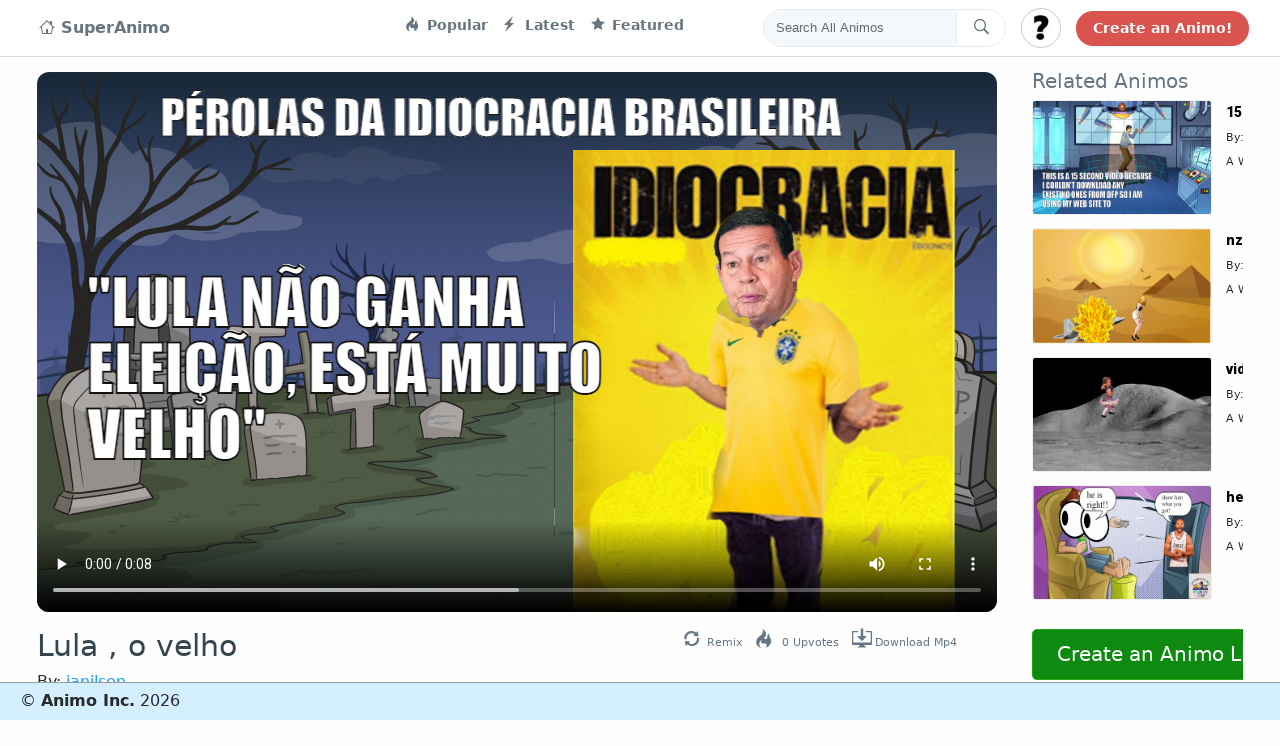

--- FILE ---
content_type: text/html; charset=UTF-8
request_url: https://superanimo.com/animos/6406/6406
body_size: 15993
content:
<!DOCTYPE html>
<html>
<head>
	<meta charset="utf-8"> 
    <title>Lula , o velho</title> 
 
        <meta name="KEYWORDS" content="create animations,animation,cartoon maker,animation software,storytelling,make video,gif editor,edit gifs,sprite animation">
    <meta name="viewport" content="width=device-width, initial-scale=1.0, maximum-scale=1.0, user-scalable=no" />
    
                        
        
    <meta property="og:site_name" content="SuperAnimo"/>          
        <meta property="og:title" content="Lula , o velho"/>
    <meta property="og:description" content=""/>
        <meta property="og:type" content="movie"/>
    <meta property="og:video" content="https://superanimo.s3.amazonaws.com/export/lula-o-velho-Q3RBb-6406.mp4">
    <meta property="og:video:type" content="video/mp4">        
        
    <meta property="og:url" content="https://superanimo.com//animos/6406/6406"/>
    <meta property="og:image" content="https://superanimo.s3.amazonaws.com/oeIwG-1657804576.png"/>
    <link rel="image_src" href="https://superanimo.s3.amazonaws.com/oeIwG-1657804576.png" />
    
                <link rel="canonical" href="https://superanimo.com/animos/lula-o-velho" />
        
    <meta property="fb:app_id" content="1638441099815721">     
	<!-- STYLES --> 
	<link rel="stylesheet" type="text/css" href="//fonts.googleapis.com/css?family=Righteous|Chewy|Comfortaa|Wendy+One|Creepster|Lemon|Open+Sans|Poppins:400,600,700|Roboto:400,900">	 
    <link rel='stylesheet prefetch' href='https://cdnjs.cloudflare.com/ajax/libs/twitter-bootstrap/4.0.0-alpha.6/css/bootstrap.css'>
    <link rel='stylesheet prefetch' href='https://cdnjs.cloudflare.com/ajax/libs/octicons/4.4.0/font/octicons.min.css'>
    
    <link rel="stylesheet" href="/css/style_twitter.css?v01">       
    <link rel="icon" href="/favicon.ico?v=2" />
    <link rel="stylesheet" href="/css/font-awesome/css/font-awesome.min.css?01" type="text/css" charset="utf-8"> 
                <link href="https://vjs.zencdn.net/5.9.2/video-js.css" rel="stylesheet">
        <link href="https://fonts.googleapis.com/css?family=VT323&display=swap" rel="stylesheet">
    
  
	<script src="//ajax.googleapis.com/ajax/libs/webfont/1/webfont.js"></script> 
    <script src="/jslib/jquery-3.2.1.min.js"></script>	 
	<script src="/jslib/jquery-ui.position.js?x"></script>	     
    <script src="/jslib/jquery.blockUI.js?01"></script>     
    
    <script src="https://cdn.jsdelivr.net/clipboard.js/1.5.3/clipboard.min.js"></script>

    
    <style>
                .loggedin_dropdown{
            display:none;
        }
            </style>
    <!-- Reddit Conversion Pixel -->
    
    
    <!-- start Mixpanel -->
    

</head> 
<body style="background:#fefefe repeat;"> 
    
    <div id="fb-root"></div>
      <!-- Load Facebook SDK for JavaScript -->
<div id="fb-root"></div>
  <script async defer crossorigin="anonymous" src="https://connect.facebook.net/en_US/sdk.js#xfbml=1&version=v3.0"></script>


    <!-- Twitter -->
    <script>!function(d,s,id){var js,fjs=d.getElementsByTagName(s)[0],p=/^http:/.test(d.location)?'http':'https';if(!d.getElementById(id)){js=d.createElement(s);js.id=id;js.src=p+'://platform.twitter.com/widgets.js';fjs.parentNode.insertBefore(js,fjs);}}(document, 'script', 'twitter-wjs');</script>

  
<nav class="navbar navbar-toggleable-md fixed-top">
  <button class="navbar-toggler navbar-toggler-right" type="button" data-toggle="collapse" data-target="#navbarsExampleDefault" aria-controls="navbarsExampleDefault" aria-expanded="false" aria-label="Toggle navigation">
    <span class="navbar-toggler-icon"></span>
  </button>

  <div class="collapse navbar-collapse container">
    <!-- Navbar navigation links -->
    <ul class="navbar-nav mr-auto">
      <li class="nav-item active">
        <a style="font-size:16px;" class="nav-link" href="/"><i class="octicon octicon-home" aria-hidden="true"></i> 
            
                SuperAnimo
            
        </a>
      </li>
      <li class="nav-item" style='width:220px;'>
       
      </li>

      <li class="nav-item">
        <a class="nav-link" href="/?sort=popular"><i class="octicon octicon-flame"></i> Popular</a>
      </li>      
      <li class="nav-item">
        <a class="nav-link" href="/?sort=latest"><i class="octicon octicon-zap"></i> Latest</a>
      </li>      
      <li class="nav-item">
        <a class="nav-link" href="/?sort=featured"><i class="octicon octicon-star"></i> Featured</a>
      </li>      
    </ul>
    <!-- END: Navbar navigation links -->
    <!-- Navbar Search form -->
    <form class="navbar-form" role="search" action='/search' method='POST'>
      <div class="input-group">
        <input type="text" class="form-control input-search" placeholder="Search All Animos" name="srch-term" id="srch-term">
        <div class="input-group-btn">
          <button class="btn btn-default btn-search" type="submit"><i class="octicon octicon-search navbar-search-icon"></i></button>
        </div>
      </div>
    </form>
    <!-- END: Navbar Search form -->
    <!-- Navbar User menu -->
    <div class="dropdown navbar-user-dropdown">
      <button id="logincircle_dropdown" class="btn btn-secondary dropdown-toggle btn-circle" style="background-image:url('/img/user_unkown48x482.jpg?v2');background-size: cover;" type="button" id="dropdownMenuButton" data-toggle="dropdown" aria-haspopup="true" aria-expanded="false"></button>
      <div class="dropdown-menu" aria-labelledby="dropdownMenuButton">
        <a class="dropdown-item loggedout_dropdown" id="dropbut_login" href="#">Log In</a>
        <a class="dropdown-item loggedout_dropdown" id="dropbut_what" href="#">What is This?</a>
        
        <a class="dropdown-item loggedin_dropdown" id="dropbut_dashboard" href="/dashboard">Dashboard</a>
        <a class="dropdown-item loggedin_dropdown" id="dropbut_editprofile" href="/profile">Edit Profile</a>
        <a class="dropdown-item loggedin_dropdown" id="dropbut_logout" href="#">Logout</a>  
      </div>
    </div>
    <!-- END: Navbar User menu -->
    <!-- Navbar Tweet button -->
    <a href="/editor" class="btn btn-search-bar">Create an Animo!</a>
  </div>
</nav>
<div id="topbar_container_mobile" style="display:none;">    
    <div id="mobileflex">
        <div id="mobileflexleft">
            <h3 class="animo-title">SuperAnimo</h3>
        </div>
        <div id="mobileflexright">
            <a class="toggle-menu menu-right" id="mobile-open-menu" href="javascript:void(0);"><i class="fa fa-bars fa-3x"></i></a>                
        </div>
    </div>
</div>      
<style>
    .votingpanel{
        justify-content:center; 
        font-size: 100px;
    }
    .votingpanel div{
        min-height:70px;
        color: #898989;
        text-align:center;
        margin-top:-20px;
    }
    #billboard-canvas{
        background:white;
        cursor:pointer;
    }
    
.wrapper {
	width: 1150px;
    padding-bottom: 7px;
	margin: 0px auto;
	position: relative;
    text-align:left;
}

.boxed:not(.active) {
	background: #f0f0f0!important;
}

.active.boxed {
	width: 1040px;
	margin: 0px auto;
	background: #f5f5f5;
	box-shadow: 0 0px 10px rgba(0,0,0,0.2);
	padding: 0px;
	min-height: 100%;
	overflow: hidden;
}    
    
#social_upvote a {
    color:white;
}

.fa-facebook {
    background:#3b5998
} 
.fa-facebook.socialhover{
    background: #244872;
    cursor:pointer;
}

.fa-twitter {
    background:#00aced
}
.fa-twitter.socialhover{
    background: #0eaad6;
    cursor:pointer;
}

.fa-google-plus {
    background-color: #e93f2e;    
}
.fa-google-plus.socialhover{
    background: #ce2616;
    cursor:pointer;
}

.fa-tumblr{
    background-color: #35465c;    
}

.fa-reddit{
    background-color: orangered;    
}
.flex-container {
    display: flex;
    flex-direction: row;
    flex-wrap: nowrap;
    justify-content: center;
    align-content: center;
    align-items: center;
    }

.flex-item:nth-child(1) {
    order: 0;
    flex: 0 1 auto;
    align-self: auto;
    }
    
    .social-inline{
        display:inline-block;
    }
    .social-inline .fa-stack{
        width: 1.5em;
            height: 1.5em;
            line-height: 1.5em;    
    }
    
    
    
    .social-inline a {
        color:white !important;
    }
    
.title-container {
    display: flex;
    flex-direction: row;
    flex-wrap: nowrap;
    justify-content: space-between;
    align-content: center;
    align-items: center;
    }

.title-item:nth-child(1) {
    order: 0;
    flex: 0 1 auto;
    align-self: end;
    }

.title-item:nth-child(2) {
    order: 0;
    flex: 0 1 auto;
    align-self: end;
}
 
    .otplayer-loading{
    border: 1px solid #ccc;
    color: #ccc;
    font-size: 0;
    line-height: 50px;
    height: 50px;
    position: absolute;
    bottom: 50%;
    opacity: 0.9;
    width: 100%;
    background-color: #e7ecff;
    bottom: 50%;
    width: 80%;
    left: 10%;
    border-radius: 7px;  
    }
    
    .loading-container{
        color: #FF4500;
        text-align: center;
        font-size: 28px;
        width: 80%;
        margin: 0px auto;
        text-transform: uppercase;
        font-family: "Roboto", "Open Sans", sans-serif;
        font-weight: bold;  
    }
    .content{
        margin-top:10px !important;
    }
    
    .btn-green{
        background-color: #0e8a11;
        border-color: #20a717;
        color: white !important;
    }
    
    .btn-green:active, btn-green:hover, btn-green:link, btn-green:focus {
        background-color: #44a923;
        border-color: #1ec532;
        color:white !important;
    }
    
.related-container {
  display: grid;
  height: 100%;
  grid-template-columns: 1.0fr 0.7fr;
  grid-template-rows: 1.0fr;
  grid-template-areas: "relatedvideo relatedmeta" "relatedvideo relatedmeta" "relatedvideo relatedmeta";
}

.relatedvideo {
  display: grid;
  grid-area: relatedvideo;
  grid-template-columns: 1fr;
  grid-template-rows: 1fr;
  grid-template-areas: ".";
    min-width: 180px;
    width: 180px;
    margin-bottom: 13px;    
}

.relatedmeta { 
    display: grid;
    height: 100%;
    grid-template-columns: 1fr;
    grid-template-rows: 0.2fr 0.2fr 0.8fr;
    grid-template-areas: "." "." ".";
}


.smallmeta{
    font-size:11px;
}

.largemeta{
    font-size: 14px;
    font-weight: bold;
    font-family: Roboto,Verdana,Arial;
    color: #000;
    text-decoration: none;
}

    
    
@media (max-width: 1250px) {    

}
.topcontainer
{
    width:100%;
    margin-left:60px;
    margin-right:60px;
}
.parentflex {
    display: flex;
    overflow: hidden;
    align-items: center;   
    width:100%;
}

.leftflex {
    padding-left: 0px;
    padding-right:35px;
    padding-top: 18px;
    text-align: left;
     flex-grow: 1;
     align-self: flex-start;
}
.rightflex {
    padding-top: 1em;
    text-align: left;
    align-self: flex-start;
    width: 330px;
    min-width: 330px;
}

.relatedlink, .relatedlink:hover, .relatedlink:active{
    /*
    white-space: nowrap;
    display:inline-block;
    max-width: 60%;
    color:#333;
    text-decoration:none;
    */
    color:#333;
    
    text-decoration: none; 
    text-overflow: ellipsis; 
    display: inline-block; 
    overflow: hidden; 
    white-space: nowrap;
    width: 55%; 
    height: 20px;    
    
}

.item-date{
    color: #333;
    text-decoration: none;
    text-overflow: ellipsis;
    display: inline-block;
    overflow: hidden;
    white-space: nowrap;
    width: 45%;
}

#related_container .card{
    border-bottom:1px solid #333;
    margin-bottom:15px;border-left:0px;
    border-right:0px;border-radius:0px;
    border-top:0px;
}

#related_container{
    margin-left: 0px;
    margin-left: 0px;
    padding-left: 0px;
    height:500px; 
    overflow-y: scroll;
    overflow-x: hidden;
}

.animo-preview-images{
    border-radius:3px;
    border: 1px solid #f0f0f0;
}

.sharespan{
    font-size: 1.1em;
}

.actionbutton, .actionbutton i{
    color:#333 !important
}


/* only on this page */
.tweet-icons{
    position: relative;
    right: 0px;
    top: 5px;
}

.tweet-icons .octicon{
    font-size:20px;
}
.tweet-footer-btn span {
    color: #657786;
    font-size: 11px;
}
.tweet-footer-btn {
    margin-right: 10px;
}

/*
.tweet-footer-btn span:hover, .tweet-footer-btn span:active, .tweet-footer-btn span:focus {
    color: #8BC34A !important;
    cursor: pointer;
}
*/

.tweet-footer-btn span {
    margin-left: 3px;
}

.blah-margin{
    margin-right:30px;
}
.blah-margin a{
    font-size:8px;
}

@media (max-width: 892px) {    
    .parentflex{
        flex-direction: column;
    }
    
    #related_container {
        margin-left: 0px;
        margin-left: 0px;
        padding-left: 0px;
        padding-right: 40px;
        width: 500px;            
        height: auto;
        overflow-y: auto;
        overflow-x: auto;
    }    
    
    .rightflex{
        width: auto;
        min-width: auto;
        align-self: center;
    }
    
    .relatedlink, .relatedlink:hover, .relatedlink:active{
        height: 74px;
        font-size: 36px;
        width:100%;
        overflow:visible;
        
    }
    .reddit_share, .google_share, .facebook_share, .twitter_share, .share_text, #do_remix{
        display:none;
    }
    
    .item-date{
        display:none;
    }   
    
    .leftflex{
        align-self: center;
        padding-left:40px;
        padding-right:40px;
        width: 100%;
    }
    
    .blah-margin{
        margin-right:0px;
        margin-left:30px;        
    }

    
    .related_header {
        display:none;
    }
    
    
}

</style>
<div class="container main-content">
<div class="parentflex">  
  <div class="leftflex">
        
            <div class="video_container" style="width:100% !important;">
                <video poster="https://superanimo.s3.amazonaws.com/oeIwG-1657804576.png" id="html5-video-6406" class="video-js vjs-16-9 vjs-big-play-centered" 
                       style="cursor:pointer;border-radius: 12px;" controls crossorigin="anonymous">                         
                       <source src="https://superanimo.s3.amazonaws.com/lula-o-velho-cEiuh-6406.mp4" type="video/mp4">
                            <p class="vjs-no-js">To view this video please enable JavaScript, and consider upgrading to a web browser that<a href="http://videojs.com/html5-video-support/" target="_blank">supports HTML5 video</a></p>
                </video>
            </div>        

        
    <div class="video-slider-meta" style="margin-top: 5px;margin-bottom: 5px;">
        <div class="title-container">
            <div class="title-item">
                <h3 style='font-size:30px;color:#33454f;padding-top: 5px;'>Lula , o velho</h3>
                <span class='userinfo'> By: <a class="userlink" href='/users/janilson8282'>janilson</a></span>
            </div>
            <div class="title-item">
                    <div class="social-inline blah-margin">
                        <div class="tweet-icons" style="">
                        <a id="do_remix" class="tweet-footer-btn">
                          <i class="octicon octicon-sync" aria-hidden="true"></i><span>Remix</span>
                        </a>
                        <a id="do_upvote" class="tweet-footer-btn">
                            <i class="octicon octicon-flame" aria-hidden="true"></i><span><span id="upvote_number">0</span> Upvotes</span>
                        </a>
                        
                        <a href="https://superanimo.s3.amazonaws.com/export/lula-o-velho-Q3RBb-6406.mp4" download="lula-o-velho.mp4" id="do_download" class="tweet-footer-btn">
                          <i class="octicon octicon-desktop-download" aria-hidden="true"></i><span>Download Mp4</span>
                        </a>
                      </div>                        
                    </div>
            </div>                                                          
        </div>    
        <br><br><br><br><br><Br>
    </div>
  </div>
  <div class="rightflex">
    <div class="widget" style="width: 100%;position:relative">
        <div style='position:absolute;bottom:-80px;left:0px;text-align:center;overflow:visible;'>
            <a style="width:100%;max-width: 500px;" class="btn btn-green btn-lg animo-page-create" href="/editor/">Create an Animo Like These!</a>
        </div>
        <h5 style='color:#66757f' class="related_header">Related Animos</h5>
        <ul id="related_container">
               
                
                                           
                
                                    
            <li class="item">
                <div class="related-container">
                  <div class="relatedvideo">
                    <a href="https://superanimo.com/animos/15-second-video" class="img-hover-effect">
                        <img class="animo-preview-images aspect-px" src="https://superanimo.s3.amazonaws.com/AkUKB5n-1591295779.png" 
                             data-screens='AkUKB5n-1591295779.png|eOhLAZV-1591295779.png|KArNks0-1591295779.png' style='width:100%' />
                    </a>                      
                  </div>
                  <div class="relatedmeta">
                      <div>
                          <a class="largemeta" href="https://superanimo.com/animos/15-second-video">15 second video</a>
                      </div>
                        <div>
                           <span class='smallmeta'>By: <a href='/profile/mark0389'>@Mark</a></span>        
                        </div>
                        <div>
                              <span class='smallmeta'>A While Ago</span>
                        </div>                         
                  </div>                   
                </div>                
            </li>         
                           
                
                                           
                
                                    
            <li class="item">
                <div class="related-container">
                  <div class="relatedvideo">
                    <a href="https://superanimo.com/animos/nzn4" class="img-hover-effect">
                        <img class="animo-preview-images aspect-px" src="https://superanimo.s3.amazonaws.com/TLSNQ-1615081521.png" 
                             data-screens='TLSNQ-1615081521.png|P4cZn-1615081521.png|dvqsX-1615081521.png|Uvc8n-1615081522.png' style='width:100%' />
                    </a>                      
                  </div>
                  <div class="relatedmeta">
                      <div>
                          <a class="largemeta" href="https://superanimo.com/animos/nzn4">nzn4</a>
                      </div>
                        <div>
                           <span class='smallmeta'>By: <a href='/profile/selda'>@selda</a></span>        
                        </div>
                        <div>
                              <span class='smallmeta'>A While Ago</span>
                        </div>                         
                  </div>                   
                </div>                
            </li>         
                           
                
                                    
            <li class="item">
                <div class="related-container">
                  <div class="relatedvideo">
                    <a href="https://superanimo.com/animos/videocibs" class="img-hover-effect">
                        <img class="animo-preview-images aspect-px" src="https://superanimo.s3.amazonaws.com/AjEow-1600664148.png" 
                             data-screens='AjEow-1600664148.png|HXFQ4-1600664148.png|WprfN-1600664148.png|8TH5z-1600664148.png|YrkQE-1600664148.png|273ca-1600664148.png|jNGSa-1600664148.png|bz65e-1600664148.png|4sli6-1600664148.png|ZEham-1600664148.png|l7T8b-1600664148.png|Ukajy-1600664148.png|BGyFJ-1600664148.png|rzy0W-1600664148.png|wu5t6-1600664148.png|lrZ2V-1600664148.png' style='width:100%' />
                    </a>                      
                  </div>
                  <div class="relatedmeta">
                      <div>
                          <a class="largemeta" href="https://superanimo.com/animos/videocibs">videocibs</a>
                      </div>
                        <div>
                           <span class='smallmeta'>By: <a href='/profile/sybilla'>@Sybilla</a></span>        
                        </div>
                        <div>
                              <span class='smallmeta'>A While Ago</span>
                        </div>                         
                  </div>                   
                </div>                
            </li>         
                           
                
                                    
            <li class="item">
                <div class="related-container">
                  <div class="relatedvideo">
                    <a href="https://superanimo.com/animos/health" class="img-hover-effect">
                        <img class="animo-preview-images aspect-px" src="https://superanimo.s3.amazonaws.com/pzltK-1749991824.png" 
                             data-screens='pzltK-1749991824.png|X1FCO-1749991824.png|du6fT-1749991824.png' style='width:100%' />
                    </a>                      
                  </div>
                  <div class="relatedmeta">
                      <div>
                          <a class="largemeta" href="https://superanimo.com/animos/health">health</a>
                      </div>
                        <div>
                           <span class='smallmeta'>By: <a href='/profile/alex9099'>@Alex</a></span>        
                        </div>
                        <div>
                              <span class='smallmeta'>A While Ago</span>
                        </div>                         
                  </div>                   
                </div>                
            </li>         
                           
                
                                           
                
                                    
            <li class="item">
                <div class="related-container">
                  <div class="relatedvideo">
                    <a href="https://superanimo.com/animos/jhfhfu66" class="img-hover-effect">
                        <img class="animo-preview-images aspect-px" src="https://superanimo.s3.amazonaws.com/OJex1-1683420937.png" 
                             data-screens='OJex1-1683420937.png|ta4nX-1683420937.png|mvqPV-1683420937.png' style='width:100%' />
                    </a>                      
                  </div>
                  <div class="relatedmeta">
                      <div>
                          <a class="largemeta" href="https://superanimo.com/animos/jhfhfu66">jhfhfu66</a>
                      </div>
                        <div>
                           <span class='smallmeta'>By: <a href='/profile/caleb7234'>@Caleb</a></span>        
                        </div>
                        <div>
                              <span class='smallmeta'>A While Ago</span>
                        </div>                         
                  </div>                   
                </div>                
            </li>         
                           
                
                                           
                
                                           
                
                                    
            <li class="item">
                <div class="related-container">
                  <div class="relatedvideo">
                    <a href="https://superanimo.com/animos/AI1cz" class="img-hover-effect">
                        <img class="animo-preview-images aspect-px" src="https://superanimo.s3.amazonaws.com/mMJAqUn-1518196932.png" 
                             data-screens='mMJAqUn-1518196932.png|snCDv1T-1518196932.png|uQNArQZ-1518196932.png' style='width:100%' />
                    </a>                      
                  </div>
                  <div class="relatedmeta">
                      <div>
                          <a class="largemeta" href="https://superanimo.com/animos/AI1cz">Untitled</a>
                      </div>
                        <div>
                           <span class='smallmeta'>By: <a href='/profile/brock'>@Brock</a></span>        
                        </div>
                        <div>
                              <span class='smallmeta'>A While Ago</span>
                        </div>                         
                  </div>                   
                </div>                
            </li>         
                           
                
                                           
                
                                    
            <li class="item">
                <div class="related-container">
                  <div class="relatedvideo">
                    <a href="https://superanimo.com/animos/whyyyyyyyyyyyyyyyy-vpo" class="img-hover-effect">
                        <img class="animo-preview-images aspect-px" src="https://superanimo.s3.amazonaws.com/skzGF-1653837520.png" 
                             data-screens='skzGF-1653837520.png|Lo5Eq-1653837520.png|zJHwN-1653837520.png|lHNvL-1653837520.png' style='width:100%' />
                    </a>                      
                  </div>
                  <div class="relatedmeta">
                      <div>
                          <a class="largemeta" href="https://superanimo.com/animos/whyyyyyyyyyyyyyyyy-vpo">WHYYYYYYYYYYYYYYYY VPO</a>
                      </div>
                        <div>
                           <span class='smallmeta'>By: <a href='/profile/joshua-james'>@JOSHUA JAMES</a></span>        
                        </div>
                        <div>
                              <span class='smallmeta'>A While Ago</span>
                        </div>                         
                  </div>                   
                </div>                
            </li>         
                           
                
                                           
                
                                    
            <li class="item">
                <div class="related-container">
                  <div class="relatedvideo">
                    <a href="https://superanimo.com/animos/icepea-and-the-plot-of-drvill" class="img-hover-effect">
                        <img class="animo-preview-images aspect-px" src="https://superanimo.s3.amazonaws.com/CrcQP-1653864299.png" 
                             data-screens='CrcQP-1653864299.png|ULqCM-1653864300.png|E7laH-1653864300.png' style='width:100%' />
                    </a>                      
                  </div>
                  <div class="relatedmeta">
                      <div>
                          <a class="largemeta" href="https://superanimo.com/animos/icepea-and-the-plot-of-drvill">Icepea and the plot of Dr.Vill</a>
                      </div>
                        <div>
                           <span class='smallmeta'>By: <a href='/profile/joshua-james'>@JOSHUA JAMES</a></span>        
                        </div>
                        <div>
                              <span class='smallmeta'>A While Ago</span>
                        </div>                         
                  </div>                   
                </div>                
            </li>         
                           
                
                                    
            <li class="item">
                <div class="related-container">
                  <div class="relatedvideo">
                    <a href="https://superanimo.com/animos/les-nenes-de-discoteca" class="img-hover-effect">
                        <img class="animo-preview-images aspect-px" src="https://superanimo.s3.amazonaws.com/PFaHU-1618994940.png" 
                             data-screens='PFaHU-1618994940.png|DeUvf-1618994940.png|0gUdV-1618994940.png|1zkKA-1618994940.png|jqzkM-1618994940.png|QACIn-1618994940.png|KULTE-1618994940.png|nXMEd-1618994940.png|TipVx-1618994940.png|Oglc2-1618994940.png|uZqXL-1618994940.png|KI2Ud-1618994940.png|wXWuN-1618994940.png|4q8Ge-1618994940.png|HJb8P-1618994940.png|FQeDM-1618994940.png|T1N93-1618994940.png|Q4vyr-1618994940.png|L0cnx-1618994940.png|wRDtx-1618994940.png|nK7Ij-1618994940.png|Zp8B2-1618994941.png|z3Ht6-1618994941.png|VR5yP-1618994941.png' style='width:100%' />
                    </a>                      
                  </div>
                  <div class="relatedmeta">
                      <div>
                          <a class="largemeta" href="https://superanimo.com/animos/les-nenes-de-discoteca">les nenes de discoteca</a>
                      </div>
                        <div>
                           <span class='smallmeta'>By: <a href='/profile/amal'>@Amal</a></span>        
                        </div>
                        <div>
                              <span class='smallmeta'>A While Ago</span>
                        </div>                         
                  </div>                   
                </div>                
            </li>         
                           
                
                                    
            <li class="item">
                <div class="related-container">
                  <div class="relatedvideo">
                    <a href="https://superanimo.com/animos/robot-asistente" class="img-hover-effect">
                        <img class="animo-preview-images aspect-px" src="https://superanimo.s3.amazonaws.com/LEF9zIq-1579145813.png" 
                             data-screens='LEF9zIq-1579145813.png|O17XqAn-1579145813.png|skLAYNr-1579145813.png|jJQrucy-1579145813.png|7pxEhbT-1579145813.png|fF1aPCD-1579145813.png|oOllKCi-1579145813.png|Z5jI8AL-1579145813.png|L0PJYSC-1579145813.png|Ns8dD4v-1579145813.png|4gCoAfA-1579145813.png|BiDaYGx-1579145813.png|WckVQLi-1579145813.png|sm6vlZ9-1579145813.png|TfPi4TE-1579145813.png|7Ehku8R-1579145813.png|8vg1cZp-1579145813.png|Okd1UMm-1579145813.png|7a62IqQ-1579145813.png|6VJYjX3-1579145813.png|M6kGEL0-1579145814.png|RrO3wye-1579145814.png|bgvsSNh-1579145814.png|JnAwlYT-1579145814.png' style='width:100%' />
                    </a>                      
                  </div>
                  <div class="relatedmeta">
                      <div>
                          <a class="largemeta" href="https://superanimo.com/animos/robot-asistente">6° Niñas Robot asistente</a>
                      </div>
                        <div>
                           <span class='smallmeta'>By: <a href='/profile/primaria-proyectos'>@Primaria Proyectos </a></span>        
                        </div>
                        <div>
                              <span class='smallmeta'>A While Ago</span>
                        </div>                         
                  </div>                   
                </div>                
            </li>         
                           
                
                                           
                
                                           
                
                                    
            <li class="item">
                <div class="related-container">
                  <div class="relatedvideo">
                    <a href="https://superanimo.com/animos/tammm" class="img-hover-effect">
                        <img class="animo-preview-images aspect-px" src="https://superanimo.s3.amazonaws.com/flsDb-1617471265.png" 
                             data-screens='flsDb-1617471265.png|Eb1Qp-1617471265.png|tdIl4-1617471265.png|OyrgZ-1617471265.png|s7Hto-1617471265.png|Qdtkm-1617471265.png|3h82g-1617471265.png|86YxS-1617471265.png|Oc5ip-1617471265.png|kvUdt-1617471265.png|okFUf-1617471265.png|pOXNA-1617471266.png|wdyOM-1617471266.png|xUftB-1617471266.png|OlVaR-1617471266.png|XeMC6-1617471266.png|vSxEj-1617471266.png|BxRwS-1617471266.png|D9uWq-1617471266.png|RSMa1-1617471266.png|k4gJO-1617471266.png|93xKe-1617471266.png|392Sa-1617471266.png|xym3K-1617471266.png|3pgHs-1617471266.png|WENVX-1617471266.png|ci9xR-1617471266.png|3U2ny-1617471266.png|UFcKH-1617471266.png' style='width:100%' />
                    </a>                      
                  </div>
                  <div class="relatedmeta">
                      <div>
                          <a class="largemeta" href="https://superanimo.com/animos/tammm">tammm</a>
                      </div>
                        <div>
                           <span class='smallmeta'>By: <a href='/profile/ebru-em-ne'>@EBRU EM?NE</a></span>        
                        </div>
                        <div>
                              <span class='smallmeta'>A While Ago</span>
                        </div>                         
                  </div>                   
                </div>                
            </li>         
                           
                
                                           
                
                                           
                
                                    
            <li class="item">
                <div class="related-container">
                  <div class="relatedvideo">
                    <a href="https://superanimo.com/animos/when-your-too-fat-to-dive" class="img-hover-effect">
                        <img class="animo-preview-images aspect-px" src="https://superanimo.s3.amazonaws.com/lR0DIZe-1546434058.png" 
                             data-screens='lR0DIZe-1546434058.png|8hfjKXa-1546434058.png|ICxOP2g-1546434058.png|9EAjb4b-1546434058.png|TpiHy7E-1546434058.png|jJXQGHm-1546434058.png|uztejJs-1546434058.png|CPNp3sL-1546434058.png|fFeNFKO-1546434058.png|yRx5oHl-1546434058.png|QPLrdpz-1546434058.png|ObLXt1g-1546434058.png|eYqIyUX-1546434058.png|SEprvXw-1546434058.png|syvoZnM-1546434058.png|UESLuDc-1546434058.png|YsbY7Gc-1546434058.png|I2Lwext-1546434058.png' style='width:100%' />
                    </a>                      
                  </div>
                  <div class="relatedmeta">
                      <div>
                          <a class="largemeta" href="https://superanimo.com/animos/when-your-too-fat-to-dive">when your too fat to dive</a>
                      </div>
                        <div>
                           <span class='smallmeta'>By: <a href='/profile/oweblow'>@Oweblow</a></span>        
                        </div>
                        <div>
                              <span class='smallmeta'>A While Ago</span>
                        </div>                         
                  </div>                   
                </div>                
            </li>         
                           
                
                                    
            <li class="item">
                <div class="related-container">
                  <div class="relatedvideo">
                    <a href="https://superanimo.com/animos/dNJcS" class="img-hover-effect">
                        <img class="animo-preview-images aspect-px" src="https://superanimo.s3.amazonaws.com/II8MVH4-1525781930.png" 
                             data-screens='II8MVH4-1525781930.png|5GxCYmo-1525781930.png|Eo8PIcp-1525781931.png|bU1hDlM-1525781931.png|ck9dVHI-1525781931.png|z1C85f3-1525781931.png|Ge41HZ1-1525781931.png|JA8Xche-1525781931.png|dzYhxk0-1525781931.png|Xs2CDmI-1525781931.png|z0XEHuh-1525781931.png|GQGkfOa-1525781931.png|X1zHCIE-1525781931.png|O0TMtWo-1525781931.png|6i6Gj4k-1525781931.png|0yCGpi1-1525781931.png|E6bC7Lj-1525781931.png|KuXyvQk-1525781931.png|YMI54PL-1525781931.png|nT5osH5-1525781931.png|RZ7v6j7-1525781931.png|e5qYzow-1525781931.png|4fR31z8-1525781931.png|6pTujYT-1525781931.png|LGZCG67-1525781931.png|Npf1uG0-1525781932.png|44x8job-1525781932.png|lXkrndW-1525781932.png|GcPrTO4-1525781932.png|zVcnlro-1525781932.png' style='width:100%' />
                    </a>                      
                  </div>
                  <div class="relatedmeta">
                      <div>
                          <a class="largemeta" href="https://superanimo.com/animos/dNJcS">Untitled</a>
                      </div>
                        <div>
                           <span class='smallmeta'>By: <a href='/profile/kassidy'>@Kassidy</a></span>        
                        </div>
                        <div>
                              <span class='smallmeta'>A While Ago</span>
                        </div>                         
                  </div>                   
                </div>                
            </li>         
                           
                
                                    
            <li class="item">
                <div class="related-container">
                  <div class="relatedvideo">
                    <a href="https://superanimo.com/animos/la-mercadotecnia" class="img-hover-effect">
                        <img class="animo-preview-images aspect-px" src="https://superanimo.s3.amazonaws.com/OFkOIHB-1558546825.png" 
                             data-screens='OFkOIHB-1558546825.png|mU1y1kk-1558546825.png|6NharcX-1558546825.png|uk246OT-1558546825.png|OxfCdAq-1558546825.png|ixmj2F5-1558546825.png|Vi2ic3Q-1558546825.png|rcJewaw-1558546825.png|5iQzeDz-1558546825.png|l9Bl1TH-1558546825.png|MM7CKut-1558546825.png|enblbsv-1558546825.png|zHVFmu2-1558546825.png|squr2MN-1558546825.png|gHJga0n-1558546825.png|BEGO2XW-1558546825.png|1KfGaWS-1558546825.png|Qhd8PAr-1558546826.png|Rfwcp8y-1558546826.png|q2fHJZX-1558546826.png|T0lVKBB-1558546826.png|UxuKPHS-1558546826.png|EikvxRI-1558546826.png|XZho1x5-1558546826.png' style='width:100%' />
                    </a>                      
                  </div>
                  <div class="relatedmeta">
                      <div>
                          <a class="largemeta" href="https://superanimo.com/animos/la-mercadotecnia">la mercadotecnia</a>
                      </div>
                        <div>
                           <span class='smallmeta'>By: <a href='/profile/george7262'>@George</a></span>        
                        </div>
                        <div>
                              <span class='smallmeta'>A While Ago</span>
                        </div>                         
                  </div>                   
                </div>                
            </li>         
                           
                
                                    
            <li class="item">
                <div class="related-container">
                  <div class="relatedvideo">
                    <a href="https://superanimo.com/animos/prueba" class="img-hover-effect">
                        <img class="animo-preview-images aspect-px" src="https://superanimo.s3.amazonaws.com/Ce6Gd6h-1591238340.png" 
                             data-screens='Ce6Gd6h-1591238340.png|Ak5nH8n-1591238340.png|g5oDuN5-1591238340.png' style='width:100%' />
                    </a>                      
                  </div>
                  <div class="relatedmeta">
                      <div>
                          <a class="largemeta" href="https://superanimo.com/animos/prueba">prueba</a>
                      </div>
                        <div>
                           <span class='smallmeta'>By: <a href='/profile/elmer3895'>@elmer</a></span>        
                        </div>
                        <div>
                              <span class='smallmeta'>A While Ago</span>
                        </div>                         
                  </div>                   
                </div>                
            </li>         
                           
                
                                    
            <li class="item">
                <div class="related-container">
                  <div class="relatedvideo">
                    <a href="https://superanimo.com/animos/bri-nia" class="img-hover-effect">
                        <img class="animo-preview-images aspect-px" src="https://superanimo.s3.amazonaws.com/yVC5L-1619599562.png" 
                             data-screens='yVC5L-1619599562.png|T26Cf-1619599562.png|JO0GQ-1619599562.png|MjCnP-1619599562.png|0fhzn-1619599562.png|xeWgD-1619599562.png|7EPV4-1619599562.png|h8mL1-1619599562.png|CAaxO-1619599562.png|EG8os-1619599562.png|TIudr-1619599562.png|lsgUC-1619599562.png|OPXIE-1619599562.png|cXNjR-1619599562.png|dJ0to-1619599562.png|dozjw-1619599562.png|uw8gr-1619599562.png|QRVqB-1619599562.png|A4QRS-1619599562.png|J712C-1619599562.png|mUOj1-1619599562.png|bil3e-1619599562.png|8c7Tq-1619599562.png|WDeac-1619599562.png' style='width:100%' />
                    </a>                      
                  </div>
                  <div class="relatedmeta">
                      <div>
                          <a class="largemeta" href="https://superanimo.com/animos/bri-nia">Briònia</a>
                      </div>
                        <div>
                           <span class='smallmeta'>By: <a href='/profile/bri-nia'>@Briònia</a></span>        
                        </div>
                        <div>
                              <span class='smallmeta'>A While Ago</span>
                        </div>                         
                  </div>                   
                </div>                
            </li>         
                           
                
                                    
            <li class="item">
                <div class="related-container">
                  <div class="relatedvideo">
                    <a href="https://superanimo.com/animos/plants-vs-dr-eivl-part-" class="img-hover-effect">
                        <img class="animo-preview-images aspect-px" src="https://superanimo.s3.amazonaws.com/s2K5H-1653756398.png" 
                             data-screens='s2K5H-1653756398.png|2kOWz-1653756398.png|R8jNY-1653756398.png' style='width:100%' />
                    </a>                      
                  </div>
                  <div class="relatedmeta">
                      <div>
                          <a class="largemeta" href="https://superanimo.com/animos/plants-vs-dr-eivl-part-">Plants vs Dr. eivl part 1#</a>
                      </div>
                        <div>
                           <span class='smallmeta'>By: <a href='/profile/joshua-james'>@JOSHUA JAMES</a></span>        
                        </div>
                        <div>
                              <span class='smallmeta'>A While Ago</span>
                        </div>                         
                  </div>                   
                </div>                
            </li>         
                           
                
                                    
            <li class="item">
                <div class="related-container">
                  <div class="relatedvideo">
                    <a href="https://superanimo.com/animos/yq7fe" class="img-hover-effect">
                        <img class="animo-preview-images aspect-px" src="https://superanimo.s3.amazonaws.com/TlCgakL-1534166789.png" 
                             data-screens='TlCgakL-1534166789.png|RFZLEBQ-1534166789.png|cooMAMF-1534166789.png' style='width:100%' />
                    </a>                      
                  </div>
                  <div class="relatedmeta">
                      <div>
                          <a class="largemeta" href="https://superanimo.com/animos/yq7fe">Untitled</a>
                      </div>
                        <div>
                           <span class='smallmeta'>By: <a href='/profile/laurie-cartoon'>@Laurie Cartoon</a></span>        
                        </div>
                        <div>
                              <span class='smallmeta'>A While Ago</span>
                        </div>                         
                  </div>                   
                </div>                
            </li>         
                           
                
                                    
            <li class="item">
                <div class="related-container">
                  <div class="relatedvideo">
                    <a href="https://superanimo.com/animos/policeman-can-run" class="img-hover-effect">
                        <img class="animo-preview-images aspect-px" src="https://superanimo.s3.amazonaws.com/kBlAV-1639776328.png" 
                             data-screens='kBlAV-1639776328.png|Ofz2s-1639776328.png|YqEsD-1639776328.png' style='width:100%' />
                    </a>                      
                  </div>
                  <div class="relatedmeta">
                      <div>
                          <a class="largemeta" href="https://superanimo.com/animos/policeman-can-run">policeman can run.</a>
                      </div>
                        <div>
                           <span class='smallmeta'>By: <a href='/profile/hilal3643'>@Hilal</a></span>        
                        </div>
                        <div>
                              <span class='smallmeta'>A While Ago</span>
                        </div>                         
                  </div>                   
                </div>                
            </li>         
                           
                
                                           
                
                                           
                
                                           
                
                                    
            <li class="item">
                <div class="related-container">
                  <div class="relatedvideo">
                    <a href="https://superanimo.com/animos/super-star" class="img-hover-effect">
                        <img class="animo-preview-images aspect-px" src="https://superanimo.s3.amazonaws.com/K4YilzN-1525971276.png" 
                             data-screens='K4YilzN-1525971276.png|EGqldQw-1525971276.png|IQk1Ioq-1525971276.png|FHf8TLV-1525971276.png|UYoE3nW-1525971276.png|oXK3Eao-1525971276.png|R1VASgB-1525971277.png|AF2gmhp-1525971277.png|f3ka2JO-1525971277.png|57Lt5vw-1525971277.png|RlVEcBL-1525971277.png|JGVAIRa-1525971277.png' style='width:100%' />
                    </a>                      
                  </div>
                  <div class="relatedmeta">
                      <div>
                          <a class="largemeta" href="https://superanimo.com/animos/super-star">SUPER STAR</a>
                      </div>
                        <div>
                           <span class='smallmeta'>By: <a href='/profile/chandon'>@Chandon</a></span>        
                        </div>
                        <div>
                              <span class='smallmeta'>A While Ago</span>
                        </div>                         
                  </div>                   
                </div>                
            </li>         
                           
                
                                    
            <li class="item">
                <div class="related-container">
                  <div class="relatedvideo">
                    <a href="https://superanimo.com/animos/emre" class="img-hover-effect">
                        <img class="animo-preview-images aspect-px" src="https://superanimo.s3.amazonaws.com/MQTVb-1666533137.png" 
                             data-screens='MQTVb-1666533137.png|x6Zbi-1666533137.png|kbNs9-1666533137.png' style='width:100%' />
                    </a>                      
                  </div>
                  <div class="relatedmeta">
                      <div>
                          <a class="largemeta" href="https://superanimo.com/animos/emre">Emre</a>
                      </div>
                        <div>
                           <span class='smallmeta'>By: <a href='/profile/emre5158'>@Emre</a></span>        
                        </div>
                        <div>
                              <span class='smallmeta'>A While Ago</span>
                        </div>                         
                  </div>                   
                </div>                
            </li>         
                           
                
                                           
                
                                           
                
                                    
            <li class="item">
                <div class="related-container">
                  <div class="relatedvideo">
                    <a href="https://superanimo.com/animos/what-are" class="img-hover-effect">
                        <img class="animo-preview-images aspect-px" src="https://superanimo.s3.amazonaws.com/q6YbZ-1642525202.png" 
                             data-screens='q6YbZ-1642525202.png|CrmJA-1642525203.png|b4kWJ-1642525203.png' style='width:100%' />
                    </a>                      
                  </div>
                  <div class="relatedmeta">
                      <div>
                          <a class="largemeta" href="https://superanimo.com/animos/what-are">what are</a>
                      </div>
                        <div>
                           <span class='smallmeta'>By: <a href='/profile/tollin'>@Tollin</a></span>        
                        </div>
                        <div>
                              <span class='smallmeta'>A While Ago</span>
                        </div>                         
                  </div>                   
                </div>                
            </li>         
                           
                
                                    
            <li class="item">
                <div class="related-container">
                  <div class="relatedvideo">
                    <a href="https://superanimo.com/animos/la-cura" class="img-hover-effect">
                        <img class="animo-preview-images aspect-px" src="https://superanimo.s3.amazonaws.com/IeiNKc0-1589597966.png" 
                             data-screens='IeiNKc0-1589597966.png|LGyomJX-1589597966.png|KTcAOtm-1589597966.png|UU5uvFa-1589597966.png|AWYlgnk-1589597966.png|fpXOgxG-1589597966.png|cei95NI-1589597967.png|gKiknjm-1589597967.png|oWV3QY6-1589597967.png|opyAfRZ-1589597967.png|b3OrtTw-1589597967.png|rqKbyvM-1589597968.png|ikgJ0cv-1589597968.png|jwvkK5A-1589597968.png|ijI1sAw-1589597968.png|QuKwkKt-1589597968.png|NqHJk5l-1589597968.png|kPzKfDR-1589597971.png|wjJON4q-1589597970.png|IoV8lJI-1589597970.png|rGcxqbh-1589597970.png' style='width:100%' />
                    </a>                      
                  </div>
                  <div class="relatedmeta">
                      <div>
                          <a class="largemeta" href="https://superanimo.com/animos/la-cura">LA CURA </a>
                      </div>
                        <div>
                           <span class='smallmeta'>By: <a href='/profile/sara-isabella'>@SARA ISABELLA</a></span>        
                        </div>
                        <div>
                              <span class='smallmeta'>A While Ago</span>
                        </div>                         
                  </div>                   
                </div>                
            </li>         
                           
                
                                        
        </ul>

        <!--
        <div class="video-author">
            <img src="http://placehold.it/200x200" class="left" alt="" />
            <div class="author-content">
                <span>Added by <a href="/account/3234"></a></span>
                <span>2022-07-14 13:16:15</span>
            </div>
            <div class="clear-float"></div>
        </div>     
        --> 
        <!--
        <div class="video-stats">
            <div class="video-stat-blobs">
                <span>
                    <strong>192k</strong>
                    <i>views</i>
                </span>
                <span>
                    <strong>392</strong>
                    <i>comments</i>
                </span>
                <span>
                    <strong>201</strong>
                    <i>votes</i>
                </span>
            </div>
            <div class="hr-spacer"></div>
            <h5>About This Animo</h5>
            <p>Some Text</p>
        </div>
        -->
    <!-- END .widget -->
    </div>
  </div>
</div>  
</div>
        <!-- BEGIN .boxed -->
		<div class="boxed">
            <div style='height:15px;'>&nbsp;</div>
			<!-- BEGIN .header -->
			<!-- BEGIN .content -->
			<section class="content">
				
				<!-- BEGIN .wrapper -->
				<div class="wrapper">
					
					<!-- BEGIN .with-sidebar-layout -->
					<div class="with-sidebar-layout left">
						<div class="content-panel" style='max-width:800px;'>
							<div class="panel-title">
								<h2 id="comments">Comments</h2>
							</div>
							<div class="panel-block">
								<div id="disqus_thread"></div>
                                <script>
                                /**
                                * RECOMMENDED CONFIGURATION VARIABLES: EDIT AND UNCOMMENT THE SECTION BELOW TO INSERT DYNAMIC VALUES FROM YOUR PLATFORM OR CMS.
                                * LEARN WHY DEFINING THESE VARIABLES IS IMPORTANT: https://disqus.com/admin/universalcode/#configuration-variables
                                */
                                
                                var disqus_config = function () {
                                this.page.url = 'https://superanimo.com/animos/lula-o-velho';                  // Replace PAGE_URL with your page's canonical URL variable
                                this.page.identifier = "animo-6406"; // Replace PAGE_IDENTIFIER with your page's unique identifier variable
                                };
                                
                                (function() { // DON'T EDIT BELOW THIS LINE
                                var d = document, s = d.createElement('script');

                                s.src = '//superanimo.disqus.com/embed.js';

                                s.setAttribute('data-timestamp', +new Date());
                                (d.head || d.body).appendChild(s);
                                })();
                                </script>
                                <noscript>Please enable JavaScript to view the <a href="https://disqus.com/?ref_noscript" rel="nofollow">comments powered by Disqus.</a></noscript>
								
                                <!--<ol id="comments">
                                    
									<li>
										<div class="commment-content">
											<div class="comment-block">
												<a href="#" class="user-avatar">
													<img src="http://placehold.it/20x20" alt="" title="" />
												</a>
												<div class="comment-text">
													<div>
														<strong class="user-nick"><a href="#">COMMENTS ARE DISABLED</a></strong>
														<span class="time-stamp">1 hr ago</span>
													</div>
													<p>Ius possim eripuit impedit et. Ex aliquip prompta nostrum eum, id vis justo eligendi consulatu. Noster animal ea qui. Te atqui dolor pertinacia eos. Cu eos iriure voluptatum, no facer everti nec.</p>
													<a href="#" class="reply-button"><i class="fa fa-reply"></i>&nbsp;&nbsp;Reply this comment</a>
												</div>
											</div>
										</div>
									</li>

								
								</ol>
                                    -->
							</div>
						</div>
                        <!--
						<div class="content-panel">
							<div class="panel-title">
								<h2>Write a Comment</h2>
							</div>
							<div class="panel-block">
								<div class="panel-content">
									<div id="writecomment" class="writecomment">
										
										<form action="#" method="get">

											<div class="alert-msg light">
												<a href="#" class="close-alert"><i class="fa fa-times"></i></a>
												<i class="fa fa-info-circle"></i>
												<h5>Success!</h5>
												<p>Your comment was sent successfully</p>
											</div>
											<div class="contact-info">
												<i class="fa fa-exclamation-circle"></i>
												<h5>Your data will be safe!</h5>
												<p>Your e-mail address will not be published. Also other data will not be shared with third person.<br/>Required fields are marked <span class="required">*</span></p>
											</div>

											<p class="contact-form-user">
												<label for="c_name">Nickname<span class="required">*</span></label>
												<input type="text" class="error" placeholder="Nickname" name="c_name" id="c_name" />
												<span class="error-msg"><i class="fa fa-exclamation-triangle"></i>&nbsp;&nbsp;This is an error message</span>
											</p>
											<p class="contact-form-email">
												<label for="c_email">E-mail<span class="required">*</span></label>
												<input type="text" placeholder="E-mail" name="c_email" id="c_email" />
											</p>
											<p class="contact-form-webside">
												<label for="c_webside">Website</label>
												<input type="text" placeholder="Website" name="c_webside" id="c_webside" />
											</p>
											<p class="contact-form-message">
												<label for="c_message">Comment<span class="required">*</span></label>
												<textarea name="c_message" placeholder="Your message.." id="c_message"></textarea>
											</p>
											<p><input type="submit" class="button" value="Post a Comment" /></p>
										</form>

									</div>

								</div>
							</div>
						</div>
                        -->

					<!-- END .with-sidebar-layout -->
					</div>

					<!-- BEGIN #sidebar -->
					<aside id="sidebar" class="right">

						<!-- BEGIN .widget -->

					<!-- END #sidebar -->
					</aside>
					
				<!-- END .wrapper -->
				</div>
				
			<!-- BEGIN .content -->
			</section>
		</div>
        <div id="video_slider_controls" style="display:none;">
            <div>
                 <input type="text" id="video_cut_slider" class="cut-input form-control" />
            </div>
        </div>                                 
                                
<style>
    a#voteup_button:hover, a#voteup_button:active{
        color:#DA9222;
    }
    a#votedown_button:hover, a#votedown_button:active{
        color:#DA9222;
    }
    
    a#votedown_button{    
        color: #E4E4E4;
    }
    a#voteup_button{    
        color: #E4E4E4;
    }
    
    a.vote_selected {
       color:#DA9222 !important;
       
    }
    
    #score_container{
        font-size: 32px;
        margin-bottom: -55px;
        width:100%;
        line-height: 38px;
        color:white;
        font-family: Righteous;    
    }
    
    .animated {
  animation-duration: 1s;
  animation-fill-mode: both;
}

.animated.infinite {
  animation-iteration-count: infinite;
}

.animated.hinge {
  animation-duration: 2s;
}

.animated.flipOutX,
.animated.flipOutY,
.animated.bounceIn,
.animated.bounceOut {
  animation-duration: .75s;
}


@keyframes tada {
  from {
    transform: scale3d(1, 1, 1);
  }

  10%, 20% {
    transform: scale3d(.9, .9, .9) rotate3d(0, 0, 1, -3deg);
  }

  30%, 50%, 70%, 90% {
    transform: scale3d(1.1, 1.1, 1.1) rotate3d(0, 0, 1, 3deg);
  }

  40%, 60%, 80% {
    transform: scale3d(1.1, 1.1, 1.1) rotate3d(0, 0, 1, -3deg);
  }

  to {
    transform: scale3d(1, 1, 1);
  }
}

.tada {
  animation-name: tada;
}


    
</style>                                
                                
<script type='text/javascript'>
    var SERVER = SERVER || {};
    var ANIMO = ANIMO || {};
    var ANIMO_ID = 6406;
    var TOTAL_DURATION = -1;
    var PLAYER_READY = false;
    var NUMBER_OF_FRAMES = -1;
    var CUT_FROM = 0;
    var CUT_TO = -1;
    
    

    $(document).ready(function(){
        var video_options = {
            controlBar: {
              volumeMenuButton: {
                inline: false,
                vertical: true
              }
            }, "html5": {
              nativeTextTracks: false
            }   
        };
        var mainPlayer = null;
        $('.video-js').each(function(){
            var newPlayer = videojs(this.id, video_options);       
            if(mainPlayer == null){
                mainPlayer = newPlayer;
            }
            setTimeout(function(){
                newPlayer.play();
            }, 500);
            newPlayer.on('loadedmetadata', function(){
                if(PLAYER_READY){
                    return;
                }
                TOTAL_DURATION = newPlayer.duration();                
                
                PLAYER_READY = true;
            });
            
        });
        
        $('.vjs-poster').each(function(){
            $(this).attr('crossorigin', 'true')
        });
        
        $('.make_gif').on('click', function(){
                
            if(PLAYER_READY && TOTAL_DURATION > 1)
            {
                NUMBER_OF_FRAMES = TOTAL_DURATION * 30;
                var durFormatted = seconds_to_formatted(TOTAL_DURATION);                
                CUT_TO = me.total_duration;
                $('#gifcut_endsec').val(durFormatted);

                $("#video_cut_slider").ionRangeSlider({
                    type: 'double',
                    keyboard: true,
                    grid: true,
                    hide_min_max: true,
                    min: 0,
                    max: TOTAL_DURATION,
                    step: 0.01,
                    hide_from_to: true,
                    prettify: function(num){        
                        var hours = Math.floor(num / 3600);
                        var minutes = Math.floor(num / 60);
                        var sec = Math.floor(num % 60);
                        var theSec = sec.toString();
                        if(theSec.length == 1){
                            theSec = "0" + theSec;
                        }

                        var niceTime = minutes + ":" + theSec;

                        return niceTime;                     
                    },
                    onChange: function (data) {
                        var currFrom = data['from'];
                        var currTo = data['to'];


                        if(currFrom !== CUT_FROM){
                            CUT_FROM = data['from'];                            
                            var theFormat = seconds_to_formatted(CUT_FROM);
                            $('#gifcut_startsec').val(theFormat);
                            EDITING_START = true;

                            //ANIMO.youtube_player.seekTo(CUT_FROM);      
                        }
                        if(currTo !== me.CUT_TO){
                            CUT_TO = data['to'];                            
                            //ANIMO.youtube_player.seekTo(CUT_TO);      

                            var theFormat = seconds_to_formatted(CUT_TO);
                            $('#gifcut_endsec').val(theFormat);               
                            EDITING_START = false;
                        } 
                    }
                });        

            }
       
        });
                /*
        var cutHtml = $('#template_cut_gif').html();
        var cuttingTip =  $('.make_gif').qtip({
            content: {
                text: youHtml,
                title: "Cut a GIF"
            },
            position: {
                my: 'top center', 
                at: 'bottom center'
            },
            show: {
                event: 'click'
            },
            hide: 'unfocus',
            events: {
                render: function(event, api) {

                }
            }                        
        });      */  
    });
    function seconds_to_formatted(currTime){
        var theTime = currTime;
        var min = Math.floor(theTime / 60);
        var sec = theTime % 60;
        var strSec = sec.toString();
        var parts = strSec.split(".");
        var decimal = "000";
        if(parts.length > 1){
            decimal = parts[1].substring(0,3);                    
        }
        if(decimal.length == 1){
            decimal = "00" + decimal;
        }
        if(decimal.length == 2){
            decimal = "0" + decimal;
        }
        
        if(parts[0].length == 1){
            strSec = "0" + parts[0];
        }else{
            strSec = parts[0];
        }
        var theMin = min.toString();
        if(theMin.length == 1){
            theMin = "0" + theMin;
        }
        
        var formatString =  "00" + ":" + theMin + ":" + strSec + "." + decimal;        
        
        return formatString;
    }    
    
</script>
         


	<!-- THIRD PARTY --> 
	<script src="/jslib/holder.js?1769083928"></script>	       <!-- Custom css-->    
	<script src="/jslib/alertify.min.js"></script>
	<link rel="stylesheet" href="/css/alertify/alertify.core.css" type="text/css" charset="utf-8"> 
	<link rel="stylesheet" href="/css/alertify/alertify.default.css" type="text/css" charset="utf-8">     
    <script src='https://npmcdn.com/tether@1.2.4/dist/js/tether.min.js'></script>
    <script src='https://cdnjs.cloudflare.com/ajax/libs/twitter-bootstrap/4.0.0-alpha.6/js/bootstrap.min.js'></script>        
    <script src="/jslib/jquery.sticky.js?1769083928"></script>
    <script src="/jslib/jquery.slidereveal.min.js"></script>        
    <script src="/jslib/rng.js?1769083928"></script>
<!--     <link rel="stylesheet" href="/jslib/jPushMenu.css?1769083928" /> -->
    
    <script type="text/javascript">
        //Non player stuff for the page can go here, that's accross all pages
        $(document).ready(function(){
            //$("#mobile-nav").jPushMenu();
            var slider = $('#slider').slideReveal({
              trigger: $("#mobile-open-menu"),
              position: 'right',
              push: false          
            });   

            $('#close_menubar').on('click', function(){
                slider.slideReveal("hide");
            });
        });
    </script>
    
    
<script src="https://vjs.zencdn.net/5.11.9/video.min.js"></script>      
<link rel="stylesheet" href="/css/video_player.css?1769083928" />  
    
    <script src="/jslib/rrssb.min.js?1769083928"></script>	


<script type="text/javascript">
    var SERVER = SERVER || {};
    var ANIMO = ANIMO || {};
    SERVER.BOARD_NAME = "main";
    SERVER.NO_INTERNET = false;
    SERVER.USER = "";
    SERVER.CREDITS = 0;
    SERVER.SITE_URL = "https://superanimo.com/";
    ANIMO.IS_MOBILE = false;
   //var DID_VOTING = false;
    var userVotes = new Array();
    var userFlags = new Array();
        
    function loginSuccess(userdata){
        //console.log("USER DATA");        
        //console.log(userdata);
        var data = JSON.parse(userdata);        
        SERVER.USER = data['display_name'];        
        SERVER.CREDITS = data['credits'];
        console.log(data);

        $('.btn-circle').css('background-image', 'url(' + data['profile_image'] + ')');
        $('.loggedout_dropdown').css('display', 'none');
        $('.loggedin_dropdown').css('display', 'block');
        
        
        //$("#topcredits").html(SERVER.CREDITS);
        //ANIMO.ImageUploadEditor.refresh_upload_list(true);
        //$(".not_loggedin_text").html("Logged in as " + SERVER.USER);
    }
    
    function refreshVoteIcons(){
        $(".do_upvote").each(function(i, item){
            var theId = parseInt($(item).data('id'));
                    
            for(var key in userVotes)
            {
                if(key == theId){
                    var theVote = userVotes[key];
                    if(theVote > 0){
                        $(item).addClass('button-selected');
                    }else{
                        $(item).removeClass('button-selected');                        
                    }
                }
            }            
        
        });
        
        $(".do_downvote").each(function(i, item){
            var theId = parseInt($(item).data('id'));
                    
            for(var key in userVotes)
            {                
                if(key == theId){
                    var theVote = userVotes[key];
                    if(theVote < 0){
                        $(item).addClass('button-selected');
                    }else{
                        $(item).removeClass('button-selected');                        
                    }
                }
            }            
        
        });        
        $(".do_flag").each(function(i, item){
            var theId = parseInt($(item).data('id'));
            for(var key in userFlags)
            {                
                if(key == theId){
                    var theVote = userFlags[key];
                    if(theVote < 0){
                        $(item).addClass('button-selected');
                    }else{
                        $(item).removeClass('button-selected');                        
                    }
                }
            }            
        
        });         
    }
    
    function doAuth(param){
        if(!param){
            param = "";
        }
        //alert("opening: " + SERVER.SITE_URL + 'iframelogin/');
        var authWindow = window.open(SERVER.SITE_URL + '/iframelogin/?' + param, 'asdas', 'toolbars=0,width=700,height=460,left=200,top=200,scrollbars=1,resizable=1');                    
    }
    
    function doVoting(votedir, animoId){
        //alert(votedir);     
        DID_VOTING = true;
        
        $.ajax({ 
            type: 'POST', 
            data: {
                animo_id: animoId, 
                dir : votedir 
            }, 
            dataType: 'json',
            ContentType : 'application/json',                  
            url: '/ajax/vote/',
            success: function(reply)  
            { 
                if(reply['status'] == 'success'){
                    userVotes[animoId] = votedir;
                    //var currScore = parseInt($('#score_container').text());
                    //currScore = currScore + votedir;
                    //$('#score_container').html(currScore);   
                    /*
                    if(votedir == 1){
                        $('#voteup_button').addClass("vote_selected");
                    }else if(votedir == -1){
                        $('#votedown_button').addClass("vote_selected");                        
                    }
                    */
                   refreshVoteIcons();
                }else{
                    alert(reply['msg']);
                }
                console.log('success'); 
                
           },
            error :function(reply){
                alert("Error");
                console.log(reply);
            }
        });				 
        
    }
    
    function doRemix(animoId){
        //alert(votedir);             
        $.ajax({ 
            type: 'POST', 
            data: {
                animo_id: animoId
            }, 
            dataType: 'json',
            ContentType : 'application/json',                  
            url: '/ajax/remix/',
            success: function(reply)  
            { 
                if(reply['status'] == 'success'){
                    window.location = '/editor/' + reply['id'];
                }else{
                    if(reply['msg']){
                        alert(reply['msg']);
                    }else{
                        alert("Unkown error remixing animo");
                    }
                }
           },
            error :function(reply){
                alert("Error");
                console.log(reply);
            }
        });				 
        
    }   
    
   function doFlag(animoId){
        //alert(votedir);             
        $.ajax({ 
            type: 'POST', 
            data: {
                animo_id: animoId
            }, 
            dataType: 'json',
            ContentType : 'application/json',                  
            url: '/ajax/flag/',
            success: function(reply)  
            {             
                alert("Thank you for letting us know about this animation.  We want to make SuperAnimo a safe community for everyone and will look into the issue.");  
            },
            error :function(reply){
                alert("Error");
                console.log(reply);
            }
        });				 
        
    }        
    
        
    $(document).ready(function(){
        
        $('body').on('click', '.do_upvote', function(){
            if(SERVER.USER == ""){
                doAuth("voting=true");
            }else{            
                var animoId = $(this).data('id');            
                doVoting(1, animoId);     
                $(this).find('i').addClass('animated tada');                
            }
            //mixpanel.track("VOTE CLICK");

        });
        
        $('body').on('click', ".do_downvote", function(){
            if(SERVER.USER == ""){
                doAuth("voting=true");
            }else{            
                var animoId = $(this).data('id');            
                doVoting(-1, animoId);        
                $(this).find('i').addClass('animated tada');
                
            }
        });
        
        $('body').on('click', '.do_remix', function(){
            if(SERVER.USER == ""){
                doAuth("remix=true");
            }else{            
                var animoId = $(this).data('id');            
                alertify
                  .confirm("Are you sure you want to edit this animation?", function(e){
                      if(e){
                       doRemix(animoId);   
                      }else{
                          
                      }
                  });                
                //doRemix(animoId);                        
            }            
            //mixpanel.track("REMIX");
        });
        
        $('body').on('click', ".do_flag", function(){
            var me = this;
            if(SERVER.USER == ""){
                doAuth("flag=true");
            }else{            
                var animoId = $(this).data('id');            
                alertify
                  .confirm("Are you sure you want to flag this animation as inappropriate?", function(e){
                      if(e){
                       doFlag(animoId);   
                       $(me).addClass('button-selected');
                       $(me).find('i').addClass('animated tada');           
                      }else{

                      }
                  });                
                //doRemix(animoId);                        
            }        

        });            
        
        
        refreshVoteIcons();
        
        $('#dropbut_login').on('click', function(){
            if(SERVER.USER == ""){
                doAuth();
            }
            //mixpanel.track("DROPDOWN LOGIN");
            
        });
        $('#dropbut_what').on('click', function(){
            alertify
              .alert("SuperAnimo is an easy to use animation platform " + 
                    "where you can make mashups of cartoons, memes and gifs. It's still a work in progress so if you have any feedback or questions " + 
                    "you can email me at admin@superanimo.com", function(){
                
              });
            //mixpanel.track("DROPDOWN INFO");
      
        });
        $('#dropbut_logout').on('click', function(){
            $.ajax({ 
                type: 'POST', 
                data: {
                    user : "self",
                }, 
                dataType: 'json',
                ContentType : 'application/json',                  
                url: '/ajax/logout/',
                success: function(reply)  
                {                 
                    SERVER.USER = "";
                     $('.btn-circle').css('background-image', 'url(' + '/img/user_unkown48x482.jpg' + ')');
                     $('.loggedout_dropdown').css('display', 'block');
                     $('.loggedin_dropdown').css('display', 'none');
                    alertify.alert("You have been logged out.", function(){
                            
                    });
                     
                },
                error :function(reply){
                    alert("Error");
                    console.log(reply);
                }
            });		             
        });

        var HOVER_TIMER = null;
        var HOVER_INDEX = 0;


        var urlPrefix = 'https://superanimo.s3.amazonaws.com/'
        $("body").on("mouseenter", '.img-hover-effect', function(e){
            var me = this;
            if(HOVER_TIMER != null){
                HOVER_INDEX = 0;
                clearInterval(HOVER_TIMER);
            }


            var allScreens = $(this).find('img').data("screens");
            if(!allScreens){
                return;
            }

            var screenArr = allScreens.split("|");

            HOVER_TIMER = setInterval(function(){
                var aScreen = screenArr[HOVER_INDEX];
                HOVER_INDEX++;                    
                if(HOVER_INDEX >= screenArr.length){
                    HOVER_INDEX = 0;
                }                    
                if(aScreen.length <= 0){
                    return;
                }                    

                var screenUrl = urlPrefix + aScreen;
                $(me).find('img.animo-preview-images').attr('src', screenUrl);


            }, 500);

        });
        $("body").on("mouseleave", '.img-hover-effect', function(e){
            if(HOVER_TIMER != null){
                HOVER_INDEX = 0;
                clearInterval(HOVER_TIMER);
            }
        });
    });    
    
    
</script>
 

<script>
  (function(i,s,o,g,r,a,m){i['GoogleAnalyticsObject']=r;i[r]=i[r]||function(){
  (i[r].q=i[r].q||[]).push(arguments)},i[r].l=1*new Date();a=s.createElement(o),
  m=s.getElementsByTagName(o)[0];a.async=1;a.src=g;m.parentNode.insertBefore(a,m)
  })(window,document,'script','https://www.google-analytics.com/analytics.js','ga');

  ga('create', 'UA-7801470-5', 'auto');
  ga('send', 'pageview');

</script>


<div id="footer" class="fixed_footer">  
	<div class="row-fluid"> 
		<div class="offset1 span11" style="padding-bottom: 7px;"> 
			<div style="margin-top:6px;padding-left:20px;"> 
                &#169; <b>Animo Inc.</b> 2026 
			</div> 
	  	</div> 
	</div>		 
</div>
            
<div id='slider'>
    <h2 class="close-menu-header" style="width:100%;padding-top:20px;padding-left:50px;padding-bottom:40px;border-bottom: 5px dashed white;">
        <a href="javascript:void(0);" id="close_menubar">Close <i class="fa fa-close"></i></a>
    </h2>
    <ul class="navbar-nav mr-auto">
      <li class="nav-item">
        <a class="nav-link" href="/">Home</a>
      </li>
      <li class="nav-item">
        <a class="nav-link" href="/?sort=popular">Popular</a>
      </li>          
      <li class="nav-item">
        <a class="nav-link" href="/?sort=latest">Latest</a>
      </li>
      <li class="nav-item">
        <a class="nav-link" href="/?sort=featured">Featured</a>
      </li>
      <li class="nav-item">
        <a class="nav-link" href="/editor">Create Animation</a>
      </li>
      <li class="nav-item">
        <a class="nav-link" href="/dashboard">Dashboard</a>
      </li>      
    </ul>         
</div>            
      <style>
@media (max-width: 850px){     
    #desktop_nav{
        display:none;
    }
}     

@media (min-width: 849px){     
    #mobile_nav{
        display:none;
    }
} 

#mobile_nav{
    color: white;
    margin-right: 30px;
}

#mobile_hamburger,#mobile_hamburger:active, #mobile_hamburger:link, #mobile_hamburger:hover {
    color: white;
}

#slider{
    z-index: 999999999;
    background: #212121;
}

.navheader-items {
    margin-bottom: 0px;
}

#close_menubar {
    background: #212121;
    font-size: 32px;
    font-weight: bold;
    color: white;
        
}
          
#slider .nav-link {
    padding-left: 40px !important;
    color:white;
    font-size:22px;
    line-height: 30px;
}

#slider a.nav-link, #slider a.nav-link:hover, #slider a.nav-link:active, #slider a.nav-link:link {
    color: white !important;
}

          </style>
